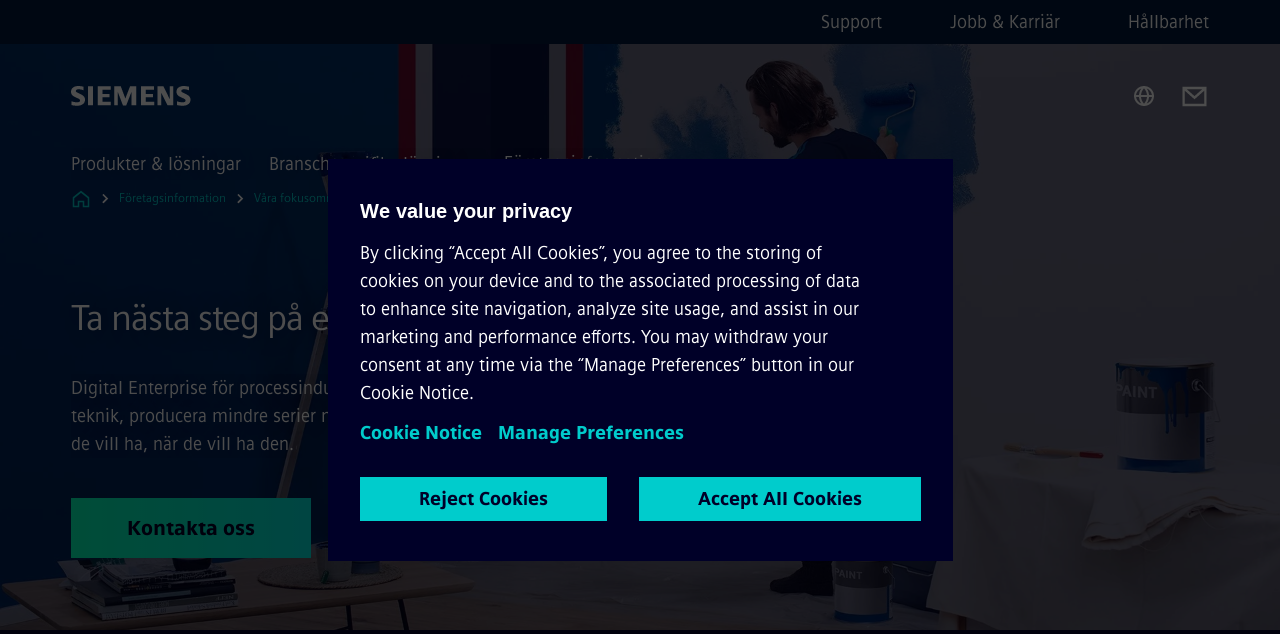

--- FILE ---
content_type: text/html
request_url: https://www.siemens.com/se/sv/foretagsinformation/vara-fokusomraden/digital-enterprise/digital-enterprise-processindustri.html
body_size: 8850
content:
<!DOCTYPE html>
<html lang='sv' dir='ltr'>

  <head>
    <meta charset='utf-8' />
    <link rel="stylesheet" type="text/css" href="/assets/static/onRenderClient.45efb5d4.css"><link rel="stylesheet" type="text/css" href="/assets/static/search.1156d725.css"><link rel="stylesheet" type="text/css" href="/assets/static/StepCarousel.cca2ceee.css"><link rel="stylesheet" type="text/css" href="/assets/static/ResponsiveLayout.7f1d8e7e.css"><link rel="stylesheet" type="text/css" href="/assets/static/Modal.02e7bb2e.css"><link rel="stylesheet" type="text/css" href="/assets/static/ScrollbarShadows.5173f092.css"><link rel="stylesheet" type="text/css" href="/assets/static/use-section-in-viewport.db47ab30.css">
    <link rel="stylesheet" type="text/css" href="/assets/static/StageWrapper.f250b17a.css"><link rel="stylesheet" type="text/css" href="/assets/static/Logo.0c904b93.css"><link rel="stylesheet" type="text/css" href="/assets/static/SearchInput.2865e8cc.css"><link rel="stylesheet" type="text/css" href="/assets/static/Breadcrumbs.3497a2a9.css"><link rel="stylesheet" type="text/css" href="/assets/static/Button.7d9878e9.css"><link rel="stylesheet" type="text/css" href="/assets/static/DefaultPage.ec7bd55c.css"><link rel="preload" href="/assets/static/QuoteImage.0881d19c.css" as="style" type="text/css"><link rel="preload" href="/assets/static/Intro.eabeca32.css" as="style" type="text/css"><link rel="preload" href="/assets/static/ContentGallery.384c7217.css" as="style" type="text/css"><link rel="preload" href="/assets/static/Gallery.b547ac99.css" as="style" type="text/css"><link rel="preload" href="/assets/static/ComponentHeadline.169a9336.css" as="style" type="text/css"><link rel="preload" href="/assets/static/MediaRichText.003cb392.css" as="style" type="text/css"><meta name="viewport" content="width=device-width, initial-scale=1, maximum-scale=1, minimum-scale=1, user-scalable=no, viewport-fit=cover" /><meta name='app-revision' content='2025-11-20T10:13:36.000Z - master - 6f77caf' /><meta http-equiv='Cache-Control' content='public, max-age=600, must-revalidate'><link rel="preload" as="image" imagesrcset="https://assets.new.siemens.com/siemens/assets/api/uuid:b109b1b333f4f9f2db134c48e213475ef59f0962/width:3840/quality:high/02-b-header-visual-website.webp 3840w,https://assets.new.siemens.com/siemens/assets/api/uuid:b109b1b333f4f9f2db134c48e213475ef59f0962/width:2732/quality:high/02-b-header-visual-website.webp 2732w,https://assets.new.siemens.com/siemens/assets/api/uuid:b109b1b333f4f9f2db134c48e213475ef59f0962/width:2224/quality:high/02-b-header-visual-website.webp 2224w,https://assets.new.siemens.com/siemens/assets/api/uuid:b109b1b333f4f9f2db134c48e213475ef59f0962/width:2048/quality:high/02-b-header-visual-website.webp 2048w,https://assets.new.siemens.com/siemens/assets/api/uuid:b109b1b333f4f9f2db134c48e213475ef59f0962/width:1920/quality:high/02-b-header-visual-website.webp 1920w,https://assets.new.siemens.com/siemens/assets/api/uuid:b109b1b333f4f9f2db134c48e213475ef59f0962/width:1266/quality:high/02-b-header-visual-website.webp 1266w,https://assets.new.siemens.com/siemens/assets/api/uuid:b109b1b333f4f9f2db134c48e213475ef59f0962/width:1125/quality:high/02-b-header-visual-website.webp 1125w,https://assets.new.siemens.com/siemens/assets/api/uuid:b109b1b333f4f9f2db134c48e213475ef59f0962/width:750/quality:high/02-b-header-visual-website.webp 750w,https://assets.new.siemens.com/siemens/assets/api/uuid:b109b1b333f4f9f2db134c48e213475ef59f0962/width:640/quality:high/02-b-header-visual-website.webp 640w,https://assets.new.siemens.com/siemens/assets/api/uuid:b109b1b333f4f9f2db134c48e213475ef59f0962/width:320/quality:high/02-b-header-visual-website.webp 320w,https://assets.new.siemens.com/siemens/assets/api/uuid:b109b1b333f4f9f2db134c48e213475ef59f0962/width:100/quality:low/02-b-header-visual-website.webp 100w" imagesizes="100vw" fetchpriority="high" /><title>Digital Enterprise för processindustrin - Siemens SE</title>
<link rel="canonical" href="https://www.siemens.com/se/sv/foretagsinformation/vara-fokusomraden/digital-enterprise/digital-enterprise-processindustri.html">
<meta name="dc.date.created" content="2024-02-17T13:13:08Z" data-generated="">
<meta name="dc.date.modified" content="2024-02-17T13:13:08Z" data-generated="">
<meta name="dc.identifier" content="/content/tenants/siemens-com/se/sv_se/company/topic-areas/digital-enterprise/digital-enterprise-processindustri" data-generated="">
<meta name="dc.language" content="sv" data-generated="">
<meta name="dc.region" content="se" data-generated="">
<meta name="dc.type" content="fw_Informational" data-generated="">
<meta name="description" content="Digitalisera processindustrin med Siemens teknik: Öka effektivitet, flexibilitet och produktkvalitet genom smart automation och datadriven innovation." data-generated="">
<meta name="fragmentUUID" content="siem:V73f9h9y4YO" data-generated="">
<meta name="google-site-verification" content="Fvc_0K5ODtgQhJnUZsLIdmILnMTt2yNV_oA4xxtDVSw" data-generated="">
<meta name="language" content="sv" data-generated="">
<meta name="msapplication-tap-highlight" content="NO" data-generated="">
<meta name="org" content="DI" data-generated="">
<meta name="robots" content="follow,index" data-generated="">
<meta name="searchTitle" content="Ta nästa steg på er digitala resa" data-generated="">
<meta name="template" content="fw_siemens-story-page" data-generated="">
<meta name="twitter:card" content="summary_large_image" data-generated="">
<meta name="twitter:description" content="Digital Enterprise för processindustrin. Företag inom processindustrin kan, med hjälp av Siemens teknik, producera mindre serier mycket snabbare än tidigare. Nu kan slutkunden få exakt den produkt de vill ha, när de vill ha den." data-generated="">
<meta name="twitter:site" content="@siemens" data-generated="">
<meta name="twitter:title" content="Ta nästa steg på er digitala resa" data-generated="">
<meta property="og:description" content="Digital Enterprise för processindustrin. Företag inom processindustrin kan, med hjälp av Siemens teknik, producera mindre serier mycket snabbare än tidigare. Nu kan slutkunden få exakt den produkt de vill ha, när de vill ha den." data-generated="">
<meta property="og:locale" content="sv" data-generated="">
<meta property="og:site_name" content="Siemens Sweden" data-generated="">
<meta property="og:title" content="Ta nästa steg på er digitala resa" data-generated="">
<meta property="og:type" content="website" data-generated="">
<meta property="og:url" content="https://www.siemens.com/se/sv/foretagsinformation/vara-fokusomraden/digital-enterprise/digital-enterprise-processindustri.html" data-generated=""><link rel="preconnect" href="https://assets.adobedtm.com" /><link rel="preconnect" href="https://w3.siemens.com" /><link rel="preconnect" href="https://siemens.sc.omtrdc.net" /><link rel="preconnect" href="https://assets.new.siemens.com" /><link rel='preconnect' href='https://api.dc.siemens.com/fluidweb' /><script src='//assets.adobedtm.com/launch-EN94e8a0c1a62247fb92741f83d3ea12b6.min.js'></script><link rel="apple-touch-icon" sizes="180x180" href="https://cdn.c2comms.cloud/images/favicons/1.0/apple-touch-icon.png"><link rel="icon" type="image/png" sizes="32x32" href="https://cdn.c2comms.cloud/images/favicons/1.0/favicon-32x32.png"><link rel="icon" type="image/png" sizes="16x16" href="https://cdn.c2comms.cloud/images/favicons/1.0/favicon-16x16.png"><link rel="manifest" href="https://cdn.c2comms.cloud/images/favicons/1.0/site.webmanifest"><link rel="mask-icon" href="https://cdn.c2comms.cloud/images/favicons/1.0/safari-pinned-tab.svg" color="#5bbad5"><link rel="shortcut icon" href="https://cdn.c2comms.cloud/images/favicons/1.0/favicon.ico"><meta name="msapplication-TileColor" content="#da532c"><meta name="msapplication-config" content="https://cdn.c2comms.cloud/images/favicons/1.0/browserconfig.xml"><meta name="theme-color" content="#ffffff"><script> var _mtm = window._mtm = window._mtm || []; _mtm.push({'mtm.startTime': (new Date().getTime()), 'event': 'mtm.Start'});
      (function() {
        var d=document, g=d.createElement('script'), s=d.getElementsByTagName('script')[0];
        g.async=true; g.src='https://w3.siemens.com/js/container_Rfpo1n9N.js'; s.parentNode.insertBefore(g,s);
      })();
    </script>
  </head>

  <body class='fluidWebRoot'>
    <div id='app'><div class="app"><!--[--><div class="page fluidPage app--componentBelowHeader"><div class="fluidPage__wrapper page__wrapper"><!--[--><header class="header header--hasImageBackground"><ul class="skipLinks" data-ste-element="skip-links"><li><a style="" class="button button--tertiary button--default button--icon button--iconArrowRight button--iconRight button--link skipLinks__skipLink skipLinks__skipLink" data-ste-element href="#main" target="_self"><!--[-->Skip to main content<!--]--></a></li><li><a data-ste-element="inlineLink" class="skipLinks__skipLink inlineLink inlineLink--default skipLinks__skipLink" href="#navigation"><!--[--><!----><!--[--><!--[-->Skip to main navigation<!--]--><!--]--><span class="icon icon__name--chevron-right inlineLink__icon" data-ste-element="icon" style="--icon-color:white;--icon-size:20px;" position="after"></span><!--]--></a></li><li><a data-ste-element="inlineLink" class="skipLinks__skipLink inlineLink inlineLink--default skipLinks__skipLink" href="#footer"><!--[--><!----><!--[--><!--[-->Skip to footer<!--]--><!--]--><span class="icon icon__name--chevron-right inlineLink__icon" data-ste-element="icon" style="--icon-color:white;--icon-size:20px;" position="after"></span><!--]--></a></li></ul><div class="responsiveLayout responsiveLayout--hideOnXsmall responsiveLayout--hideOnSmall header__metaMenu"><!--[--><!----><nav aria-label="Header secondary navigation" class="secondaryNavigation" data-ste-element="secondary-navigation"><!----><ul class="secondaryNavigation__links"><!--[--><li><!--[--><a data-ste-element="metaNavigationLink" class="metaNavigationLink secondaryNavigation__link" href="https://www.siemens.com/se/sv/foretagsinformation/om-siemens/kontakta-siemens.html" data-v-b19e575c>Support</a><!--]--></li><li><!--[--><a data-ste-element="metaNavigationLink" class="metaNavigationLink secondaryNavigation__link" href="https://www.siemens.com/se/sv/foretagsinformation/jobb.html" data-v-b19e575c>Jobb &amp; Karriär</a><!--]--></li><li><!--[--><a data-ste-element="metaNavigationLink" class="metaNavigationLink secondaryNavigation__link" href="https://www.siemens.com/se/sv/foretagsinformation/hallbar-utveckling.html" data-v-b19e575c>Hållbarhet</a><!--]--></li><!--]--></ul></nav><!--]--></div><div class="header__topBar"><div class="header__logoContainer"><!--[--><!----><div class="logo" data-ste-element="logo"><a class="logo__logo" tabindex="0" title="Siemens" aria-label="Siemens" href="https://www.siemens.com/se/sv.html" target="_self"><!--[--><div class="logo__logoSiemens logo__logoSiemens--white"></div><!--]--></a></div><!--]--><!----></div><div class="header__iconsWrapper"><div class="headerSearch" data-ste-element="header-search"><form class="headerSearch__form"><!----><div class="headerSearch__animationWrapper"><div class="responsiveLayout responsiveLayout--hideOnMedium responsiveLayout--hideOnLarge responsiveLayout--hideOnXlarge"><!--[--><button class="headerSearch__icon" type="submit" value="search" aria-label="Ask or search anything…"></button><!--]--></div><div class="responsiveLayout responsiveLayout--hideOnXsmall responsiveLayout--hideOnSmall"><!--[--><div class="submitInput submitInput--normal submitInput--empty headerSearch__inputWrapper" data-ste-element="submitInput"><!--[--><!--]--><input id="submitInput__input" value data-hj-allow aria-controls="suggestionList__undefined" class="headerSearch__input submitInput__input" aria-label="Ask or search anything…" placeholder="Ask or search anything…" size="23" maxlength="2000" type="text"><!--[--><!--]--><button class="submitInput__applyButton submitInput__applyButton--search" aria-label="Ask or search anything…"></button><!--[--><!--]--></div><div style="display:none;" class="headerSearch__dropdown"><div><span class="headerSearch__suggestionAudioHint" aria-live="polite" tabindex="-1">0 suggestions available. Use the up and down arrow keys to navigate.</span><div class="headerSearch__suggestionHeadline" tabindex="-1">Search suggestion</div><ul id="suggestionList__undefined" class="headerSearch__suggestions"><!--[--><!--]--><!--[--><!--]--><!--[--><!--]--></ul></div><!----></div><!--]--></div></div></form></div><!----><!----><div class="header__regionSelectorWrapper"><div class="regionSelector"><button id="meta-nav" class="regionSelector__trigger" data-ste-element="region-selector" aria-label="Region Selector" aria-expanded="false" data-disable-live-translation><div class="responsiveLayout responsiveLayout--hideOnXsmall responsiveLayout--hideOnSmall responsiveLayout--hideOnMedium"><!--[--><span data-disable-live-translation>Sverige</span><!--]--></div></button><!----><!----><!----></div></div><a style="" aria-label="Contact us" class="button button--tertiary button--default button--link header__contactUs header__contactUs" data-ste-element href="https://www.siemens.com/se/sv/foretagsinformation/om-siemens/kontakta-siemens.html" target="_self"><!--[--><!--]--></a><!----><div class="header__navigationCloseWrapper"><!----></div><!----></div></div><div class="header__navigationWrapper"><div style="display:none;"><!----></div><nav id="navigation" class="header__navigation" aria-label="Header primary navigation"><!----><div class="responsiveLayout responsiveLayout--hideOnMedium responsiveLayout--hideOnLarge responsiveLayout--hideOnXlarge"><!--[--><ul><div class="header__burgerMenuWrapper"><button id="navigation" class="header__burgerMenu" aria-label="main menu" aria-expanded="false"></button></div></ul><!--]--></div><div class="responsiveLayout responsiveLayout--hideOnXsmall responsiveLayout--hideOnSmall" style="display:contents;"><!--[--><div class="stepCarousel"><ul class="stepCarousel__links"><!--[--><li class="stepCarousel__link"><!--[--><button class="header__firstNaviItem" aria-expanded="false" aria-haspopup="false" aria-live="off">Produkter & lösningar</button><!--]--></li><li class="stepCarousel__link"><!--[--><button class="header__firstNaviItem" aria-expanded="false" aria-haspopup="false" aria-live="off">Branschspecifika lösningar</button><!--]--></li><li class="stepCarousel__link"><!--[--><button class="header__firstNaviItem header__firstNaviItem--activePath" aria-expanded="false" aria-haspopup="false" aria-live="off">Företagsinformation</button><!--]--></li><!--]--><li><!--[--><!--]--></li></ul><!----><!----></div><!--]--></div></nav></div><!----><!----><!----><!----></header><!----><!--]--><!--[--><!--[--><main id="main" class="contentTree" data-ste-element="content-tree"><div class="contentTree__itemsWrapper"><!--[--><div class="contentTree__item"><!--[--><!--[--><div class="pageSection pageSection__layoutStageFullWidth stage stage--firstStage option--sizeFullscreen stage--backgroundImageVideo" data-test="dads" id="siem:4bYIddBJwu1" data-anchor="Tanastastegpaerdigitalaresa" data-ste-element="stage"><!--[--><!--[--><div class="stage__imageWrapper"><div class="stage__responsiveImage responsiveImage" data-ste-element="responsive-image" style=""><!--[--><picture><!--[--><source data-sizes="auto" type="image/webp" data-srcset="https://assets.new.siemens.com/siemens/assets/api/uuid:b109b1b333f4f9f2db134c48e213475ef59f0962/width:3840/quality:high/02-b-header-visual-website.webp 3840w,https://assets.new.siemens.com/siemens/assets/api/uuid:b109b1b333f4f9f2db134c48e213475ef59f0962/width:2732/quality:high/02-b-header-visual-website.webp 2732w,https://assets.new.siemens.com/siemens/assets/api/uuid:b109b1b333f4f9f2db134c48e213475ef59f0962/width:2224/quality:high/02-b-header-visual-website.webp 2224w,https://assets.new.siemens.com/siemens/assets/api/uuid:b109b1b333f4f9f2db134c48e213475ef59f0962/width:2048/quality:high/02-b-header-visual-website.webp 2048w,https://assets.new.siemens.com/siemens/assets/api/uuid:b109b1b333f4f9f2db134c48e213475ef59f0962/width:1920/quality:high/02-b-header-visual-website.webp 1920w,https://assets.new.siemens.com/siemens/assets/api/uuid:b109b1b333f4f9f2db134c48e213475ef59f0962/width:1266/quality:high/02-b-header-visual-website.webp 1266w,https://assets.new.siemens.com/siemens/assets/api/uuid:b109b1b333f4f9f2db134c48e213475ef59f0962/width:1125/quality:high/02-b-header-visual-website.webp 1125w,https://assets.new.siemens.com/siemens/assets/api/uuid:b109b1b333f4f9f2db134c48e213475ef59f0962/width:750/quality:high/02-b-header-visual-website.webp 750w,https://assets.new.siemens.com/siemens/assets/api/uuid:b109b1b333f4f9f2db134c48e213475ef59f0962/width:640/quality:high/02-b-header-visual-website.webp 640w,https://assets.new.siemens.com/siemens/assets/api/uuid:b109b1b333f4f9f2db134c48e213475ef59f0962/width:320/quality:high/02-b-header-visual-website.webp 320w,https://assets.new.siemens.com/siemens/assets/api/uuid:b109b1b333f4f9f2db134c48e213475ef59f0962/width:100/quality:low/02-b-header-visual-website.webp 100w" data-lowsrc="https://assets.new.siemens.com/siemens/assets/api/uuid:b109b1b333f4f9f2db134c48e213475ef59f0962/width:100/quality:low/02-b-header-visual-website.png"><source data-sizes="auto" data-srcset="https://assets.new.siemens.com/siemens/assets/api/uuid:b109b1b333f4f9f2db134c48e213475ef59f0962/width:3840/quality:high/02-b-header-visual-website.png 3840w,https://assets.new.siemens.com/siemens/assets/api/uuid:b109b1b333f4f9f2db134c48e213475ef59f0962/width:2732/quality:high/02-b-header-visual-website.png 2732w,https://assets.new.siemens.com/siemens/assets/api/uuid:b109b1b333f4f9f2db134c48e213475ef59f0962/width:2224/quality:high/02-b-header-visual-website.png 2224w,https://assets.new.siemens.com/siemens/assets/api/uuid:b109b1b333f4f9f2db134c48e213475ef59f0962/width:2048/quality:high/02-b-header-visual-website.png 2048w,https://assets.new.siemens.com/siemens/assets/api/uuid:b109b1b333f4f9f2db134c48e213475ef59f0962/width:1920/quality:high/02-b-header-visual-website.png 1920w,https://assets.new.siemens.com/siemens/assets/api/uuid:b109b1b333f4f9f2db134c48e213475ef59f0962/width:1266/quality:high/02-b-header-visual-website.png 1266w,https://assets.new.siemens.com/siemens/assets/api/uuid:b109b1b333f4f9f2db134c48e213475ef59f0962/width:1125/quality:high/02-b-header-visual-website.png 1125w,https://assets.new.siemens.com/siemens/assets/api/uuid:b109b1b333f4f9f2db134c48e213475ef59f0962/width:750/quality:high/02-b-header-visual-website.png 750w,https://assets.new.siemens.com/siemens/assets/api/uuid:b109b1b333f4f9f2db134c48e213475ef59f0962/width:640/quality:high/02-b-header-visual-website.png 640w,https://assets.new.siemens.com/siemens/assets/api/uuid:b109b1b333f4f9f2db134c48e213475ef59f0962/width:320/quality:high/02-b-header-visual-website.png 320w,https://assets.new.siemens.com/siemens/assets/api/uuid:b109b1b333f4f9f2db134c48e213475ef59f0962/width:100/quality:low/02-b-header-visual-website.png 100w" data-lowsrc="https://assets.new.siemens.com/siemens/assets/api/uuid:b109b1b333f4f9f2db134c48e213475ef59f0962/width:100/quality:low/02-b-header-visual-website.webp"><!--]--><img data-sizes="auto" alt title class="stage__imageElement lazyload blur-up responsiveImage__blurUp--always" style="" data-src="https://assets.new.siemens.com/siemens/assets/api/uuid:b109b1b333f4f9f2db134c48e213475ef59f0962/width:100/quality:low/02-b-header-visual-website.png"></picture><noscript><picture><!--[--><source type="image/webp" srcset="https://assets.new.siemens.com/siemens/assets/api/uuid:b109b1b333f4f9f2db134c48e213475ef59f0962/width:3840/quality:high/02-b-header-visual-website.webp 3840w,https://assets.new.siemens.com/siemens/assets/api/uuid:b109b1b333f4f9f2db134c48e213475ef59f0962/width:2732/quality:high/02-b-header-visual-website.webp 2732w,https://assets.new.siemens.com/siemens/assets/api/uuid:b109b1b333f4f9f2db134c48e213475ef59f0962/width:2224/quality:high/02-b-header-visual-website.webp 2224w,https://assets.new.siemens.com/siemens/assets/api/uuid:b109b1b333f4f9f2db134c48e213475ef59f0962/width:2048/quality:high/02-b-header-visual-website.webp 2048w,https://assets.new.siemens.com/siemens/assets/api/uuid:b109b1b333f4f9f2db134c48e213475ef59f0962/width:1920/quality:high/02-b-header-visual-website.webp 1920w,https://assets.new.siemens.com/siemens/assets/api/uuid:b109b1b333f4f9f2db134c48e213475ef59f0962/width:1266/quality:high/02-b-header-visual-website.webp 1266w,https://assets.new.siemens.com/siemens/assets/api/uuid:b109b1b333f4f9f2db134c48e213475ef59f0962/width:1125/quality:high/02-b-header-visual-website.webp 1125w,https://assets.new.siemens.com/siemens/assets/api/uuid:b109b1b333f4f9f2db134c48e213475ef59f0962/width:750/quality:high/02-b-header-visual-website.webp 750w,https://assets.new.siemens.com/siemens/assets/api/uuid:b109b1b333f4f9f2db134c48e213475ef59f0962/width:640/quality:high/02-b-header-visual-website.webp 640w,https://assets.new.siemens.com/siemens/assets/api/uuid:b109b1b333f4f9f2db134c48e213475ef59f0962/width:320/quality:high/02-b-header-visual-website.webp 320w,https://assets.new.siemens.com/siemens/assets/api/uuid:b109b1b333f4f9f2db134c48e213475ef59f0962/width:100/quality:low/02-b-header-visual-website.webp 100w"><source srcset="https://assets.new.siemens.com/siemens/assets/api/uuid:b109b1b333f4f9f2db134c48e213475ef59f0962/width:3840/quality:high/02-b-header-visual-website.png 3840w,https://assets.new.siemens.com/siemens/assets/api/uuid:b109b1b333f4f9f2db134c48e213475ef59f0962/width:2732/quality:high/02-b-header-visual-website.png 2732w,https://assets.new.siemens.com/siemens/assets/api/uuid:b109b1b333f4f9f2db134c48e213475ef59f0962/width:2224/quality:high/02-b-header-visual-website.png 2224w,https://assets.new.siemens.com/siemens/assets/api/uuid:b109b1b333f4f9f2db134c48e213475ef59f0962/width:2048/quality:high/02-b-header-visual-website.png 2048w,https://assets.new.siemens.com/siemens/assets/api/uuid:b109b1b333f4f9f2db134c48e213475ef59f0962/width:1920/quality:high/02-b-header-visual-website.png 1920w,https://assets.new.siemens.com/siemens/assets/api/uuid:b109b1b333f4f9f2db134c48e213475ef59f0962/width:1266/quality:high/02-b-header-visual-website.png 1266w,https://assets.new.siemens.com/siemens/assets/api/uuid:b109b1b333f4f9f2db134c48e213475ef59f0962/width:1125/quality:high/02-b-header-visual-website.png 1125w,https://assets.new.siemens.com/siemens/assets/api/uuid:b109b1b333f4f9f2db134c48e213475ef59f0962/width:750/quality:high/02-b-header-visual-website.png 750w,https://assets.new.siemens.com/siemens/assets/api/uuid:b109b1b333f4f9f2db134c48e213475ef59f0962/width:640/quality:high/02-b-header-visual-website.png 640w,https://assets.new.siemens.com/siemens/assets/api/uuid:b109b1b333f4f9f2db134c48e213475ef59f0962/width:320/quality:high/02-b-header-visual-website.png 320w,https://assets.new.siemens.com/siemens/assets/api/uuid:b109b1b333f4f9f2db134c48e213475ef59f0962/width:100/quality:low/02-b-header-visual-website.png 100w"><!--]--><img alt title loading="lazy" class="stage__imageElement" style="" src="https://assets.new.siemens.com/siemens/assets/api/uuid:b109b1b333f4f9f2db134c48e213475ef59f0962/width:100/quality:low/02-b-header-visual-website.png"></picture></noscript><!--]--><!----></div><!----></div><div class="stage__content"><div class="stage__headerContainer"><!----><h1 class="stage__header"><span>Ta nästa steg på er digitala resa</span></h1></div><div class="responsiveLayout"><!--[--><div class="stage__description"><div class="stage__text"><html><head></head><body>Digital Enterprise för processindustrin. Företag inom processindustrin kan, med hjälp av Siemens teknik, producera mindre serier mycket snabbare än tidigare. Nu kan slutkunden få exakt den produkt de vill ha, när de vill ha den.</body></html></div><!----><div class="stage__buttonsContainer"><a style="" aria-label="Kontakta oss regarding Ta nästa steg på er digitala resa" class="button button--hero button--default button--link stage__button stage__button" data-ste-element="stage-button" href="mailto:peter.lilliestrom@siemens.com" rel="noopener noreferrer" target="_blank"><!--[-->Kontakta oss<!--]--></a></div></div><!----><!--]--></div></div><!----><!----><!--]--><!--]--></div><!----><!--]--><!----><!----><!--]--></div><div class="contentTree__item"><!----></div><div class="contentTree__item"><!----></div><div class="contentTree__item"><!----></div><div class="contentTree__item"><!----></div><div class="contentTree__item"><!----></div><div class="contentTree__item"><!----></div><div class="contentTree__item"><!----></div><div class="contentTree__item"><!----></div><div class="contentTree__item"><!----></div><div class="contentTree__item"><!----></div><div class="contentTree__item"><!----></div><div class="contentTree__item"><!----></div><div class="contentTree__item"><!----></div><div class="contentTree__item"><!----></div><div class="contentTree__item"><!----></div><div class="contentTree__item"><!----></div><div class="contentTree__item"><!----></div><div class="contentTree__item"><!----></div><div class="contentTree__item"><!----></div><div class="contentTree__item"><!----></div><div class="contentTree__item"><!----></div><div class="contentTree__item"><!----></div><!--]--><div class="contentTree__item"><!----></div></div></main><!--]--><!--]--></div><!----><!----><div class="page__backToTopButtonContainer"><!----></div><footer id="footer" class="footer" data-ste-element="footer"><!--[--><!--[--><ul class="footer__footerLinksWrapper footer__footerLinksWrapper--flexEnd"><!--[--><li class="footer__footerLinksItem"><a class="footerLink footer__footerLink" data-ste-element="footerLink" href="https://www.siemens.com/se/sv/foretagsinformation/om-siemens/siemensfakta.html" data-v-774b2169><!--[-->Företagsfakta<!--]--></a></li><li class="footer__footerLinksItem"><a class="footerLink footer__footerLink" data-ste-element="footerLink" href="https://www.siemens.com/se/sv/general/privacy-notice.html" data-v-774b2169><!--[--> Integritetspolicy<!--]--></a></li><li class="footer__footerLinksItem"><a class="footerLink footer__footerLink" data-ste-element="footerLink" href="https://www.siemens.com/global/en/general/cookie-notice.html" data-v-774b2169><!--[-->Cookie Notice <!--]--></a></li><li class="footer__footerLinksItem"><a class="footerLink footer__footerLink" data-ste-element="footerLink" href="https://new.siemens.com/global/en/general/terms-of-use.html" data-v-774b2169><!--[-->Användarvillkor<!--]--></a></li><li class="footer__footerLinksItem"><a class="footerLink footer__footerLink" data-ste-element="footerLink" href="https://www.siemens.com/global/en/general/digital-id.html" data-v-774b2169><!--[-->Digital ID <!--]--></a></li><li class="footer__footerLinksItem"><a class="footerLink footer__footerLink" data-ste-element="footerLink" href="https://www.siemens.com/global/en/company/about/compliance/reporting-channels.html" data-v-774b2169><!--[-->Whistleblowing<!--]--></a></li><!--]--></ul><!--]--><!--[--><!----><!--]--><!--[--><div class="footer__copyrightWrapper"><span class="footer__copyright">© Siemens 1996 – 2025</span></div><!--]--><!--[--><div class="footer__socialMedia__wrapper"><div class="logo_wrapper"><div id="logo" class="logo"><a class="logo__logo" href="https://www.siemens.com/global/en.html" tabindex="0" title="Siemens" aria-label="Siemens" style="" target="_blank"><div class="logo__logoSiemens"></div></a></div><!----></div><ul class="footer__socialMedia_links"><!--[--><li><a aria-label="LinkedIn" href="https://www.linkedin.com/company/siemens" class="footer__socialMediaItem" rel="noopener noreferrer" target="_blank"><span class="icon icon__name--linkedin" data-ste-element="icon" style="--icon-color:white;--icon-size:24px;"></span></a></li><li><a aria-label="YouTube" href="https://www.youtube.com/user/Siemens" class="footer__socialMediaItem" rel="noopener noreferrer" target="_blank"><span class="icon icon__name--youtube" data-ste-element="icon" style="--icon-color:white;--icon-size:24px;"></span></a></li><li><a aria-label="Instagram" href="https://www.instagram.com/siemens/" class="footer__socialMediaItem" rel="noopener noreferrer" target="_blank"><span class="icon icon__name--instagram" data-ste-element="icon" style="--icon-color:white;--icon-size:24px;"></span></a></li><li><a aria-label="Twitter" href="https://twitter.com/siemens" class="footer__socialMediaItem" rel="noopener noreferrer" target="_blank"><span class="icon icon__name--twitter" data-ste-element="icon" style="--icon-color:white;--icon-size:24px;"></span></a></li><li><a aria-label="Facebook" href="https://www.facebook.com/Siemens" class="footer__socialMediaItem" rel="noopener noreferrer" target="_blank"><span class="icon icon__name--facebook" data-ste-element="icon" style="--icon-color:white;--icon-size:24px;"></span></a></li><!--]--></ul></div><!--]--><!--]--></footer></div><!--]--></div></div>
    <link rel="modulepreload" href="/assets/js/ResponsiveImage-440f251c.js" as="script" type="text/javascript"><link rel="modulepreload" href="/assets/js/PageSection-a3cc87c7.js" as="script" type="text/javascript"><link rel="modulepreload" href="/assets/js/StageWrapper.vue_vue_type_script_setup_true_lang-f9fdb537.js" as="script" type="text/javascript"><link rel="modulepreload" href="/assets/js/StageWrapper-2ab0fcbd.js" as="script" type="text/javascript"><link rel="modulepreload" href="/assets/js/Button-54bae0bc.js" as="script" type="text/javascript"><link rel="modulepreload" href="/assets/js/DefaultPage-fc7114f0.js" as="script" type="text/javascript"><link rel="modulepreload" href="/assets/js/QuoteImage-29c2c39a.js" as="script" type="text/javascript"><link rel="modulepreload" href="/assets/js/Intro-c9de3385.js" as="script" type="text/javascript"><link rel="modulepreload" href="/assets/js/ContentGallery-cedf7bb6.js" as="script" type="text/javascript"><link rel="modulepreload" href="/assets/js/Gallery-fab4443e.js" as="script" type="text/javascript"><link rel="modulepreload" href="/assets/js/MediaRichText-763b3839.js" as="script" type="text/javascript"><script>"use strict";(()=>{var{replace:s}="",g=/&(?:amp|#38|lt|#60|gt|#62|apos|#39|quot|#34);/g;var l={"&amp;":"&","&#38;":"&","&lt;":"<","&#60;":"<","&gt;":">","&#62;":">","&apos;":"'","&#39;":"'","&quot;":'"',"&#34;":'"'},p=e=>l[e],n=e=>s.call(e,g,p);var o={A:"groupA",B:"groupB"};var t={BAD_REQUEST:400,INTERNAL_SERVER_ERROR:500,NOT_FOUND:404,TEMPORARY_REDIRECT:307,UNARHORIZED:401},c={[t.TEMPORARY_REDIRECT]:{code:t.BAD_REQUEST,message:"Method and body not changed.",title:"Temporary Redirect"},[t.BAD_REQUEST]:{code:t.BAD_REQUEST,title:"Bad request"},[t.UNARHORIZED]:{code:t.UNARHORIZED,title:"Unauthorized"},[t.NOT_FOUND]:{code:t.NOT_FOUND,message:"This page could not be found.",title:"Page Not Found"},[t.INTERNAL_SERVER_ERROR]:{code:t.INTERNAL_SERVER_ERROR,message:"Internal Server Error",title:"Something went wrong."}};var r=(e,a)=>{if(!a)return;if(a==="main"){e.abtest=o.A;return}e.abtest=o.B,e.path=e.path.replace(/(.*)-b\.html$/,"$1.html")};window.siemens={datalayer:JSON.parse(n(`{\&quot;activateStream\&quot;:false,\&quot;companyName\&quot;:\&quot;Siemens Sweden\&quot;,\&quot;component\&quot;:{},\&quot;copyright\&quot;:\&quot;© Siemens 1996 – &lt;year&gt;\&quot;,\&quot;dateFormat\&quot;:\&quot;MMM d, yyyy\&quot;,\&quot;dateFormatWithoutYear\&quot;:\&quot;MMM d\&quot;,\&quot;designVariant\&quot;:\&quot;dark\&quot;,\&quot;footerLinks\&quot;:[{\&quot;text\&quot;:\&quot;Företagsfakta\&quot;,\&quot;url\&quot;:\&quot;https://www.siemens.com/se/sv/foretagsinformation/om-siemens/siemensfakta.html\&quot;,\&quot;target\&quot;:\&quot;newtab\&quot;},{\&quot;text\&quot;:\&quot; Integritetspolicy\&quot;,\&quot;url\&quot;:\&quot;https://www.siemens.com/se/sv/general/privacy-notice.html\&quot;,\&quot;target\&quot;:\&quot;newtab\&quot;},{\&quot;text\&quot;:\&quot;Cookie Notice \&quot;,\&quot;url\&quot;:\&quot;https://www.siemens.com/global/en/general/cookie-notice.html\&quot;,\&quot;target\&quot;:\&quot;newtab\&quot;},{\&quot;text\&quot;:\&quot;Användarvillkor\&quot;,\&quot;url\&quot;:\&quot;https://new.siemens.com/global/en/general/terms-of-use.html\&quot;,\&quot;target\&quot;:\&quot;newtab\&quot;},{\&quot;text\&quot;:\&quot;Digital ID \&quot;,\&quot;url\&quot;:\&quot;https://www.siemens.com/global/en/general/digital-id.html\&quot;,\&quot;target\&quot;:\&quot;newtab\&quot;},{\&quot;text\&quot;:\&quot;Whistleblowing\&quot;,\&quot;url\&quot;:\&quot;https://www.siemens.com/global/en/company/about/compliance/reporting-channels.html\&quot;,\&quot;target\&quot;:\&quot;newtab\&quot;}],\&quot;headerLinks\&quot;:[{\&quot;text\&quot;:\&quot;Support\&quot;,\&quot;url\&quot;:\&quot;https://www.siemens.com/se/sv/foretagsinformation/om-siemens/kontakta-siemens.html\&quot;,\&quot;target\&quot;:\&quot;sametab\&quot;},{\&quot;text\&quot;:\&quot;Jobb &amp; Karriär\&quot;,\&quot;url\&quot;:\&quot;https://www.siemens.com/se/sv/foretagsinformation/jobb.html\&quot;,\&quot;target\&quot;:\&quot;sametab\&quot;},{\&quot;text\&quot;:\&quot;Hållbarhet\&quot;,\&quot;url\&quot;:\&quot;https://www.siemens.com/se/sv/foretagsinformation/hallbar-utveckling.html\&quot;,\&quot;target\&quot;:\&quot;sametab\&quot;}],\&quot;isBusinessLinksDeactivated\&quot;:true,\&quot;jquery\&quot;:false,\&quot;language\&quot;:\&quot;sv\&quot;,\&quot;navRegion\&quot;:\&quot;se\&quot;,\&quot;navigation\&quot;:{\&quot;continent\&quot;:\&quot;Europe\&quot;,\&quot;inPageNavigation\&quot;:{\&quot;enabled\&quot;:false,\&quot;headlines\&quot;:[]},\&quot;navTitle\&quot;:\&quot;Digital Enterprise för processindustrin\&quot;,\&quot;navText\&quot;:\&quot;Digital Enterprise Processindustri\&quot;,\&quot;hideInNav\&quot;:false,\&quot;showInBread\&quot;:true,\&quot;linkUrl\&quot;:\&quot;https://www.siemens.com/se/sv/foretagsinformation/vara-fokusomraden/digital-enterprise/digital-enterprise-processindustri.html\&quot;,\&quot;alias\&quot;:\&quot;digital-enterprise-processindustri\&quot;,\&quot;rank\&quot;:1},\&quot;pagePath\&quot;:\&quot;/se/sv/foretagsinformation/vara-fokusomraden/digital-enterprise/digital-enterprise-processindustri.html\&quot;,\&quot;pageStructure\&quot;:[\&quot;siem:4bYIddBJwu1\&quot;,\&quot;siem:CJxjmoN1oUf\&quot;,\&quot;siem:RDyidnuaHX7\&quot;,\&quot;siem:Vf7oir05WWA\&quot;,\&quot;siem:apFeMYteWba\&quot;,\&quot;siem:LhX8ZC477bi\&quot;,\&quot;siem:jRcw4M25RUV\&quot;,\&quot;siem:4N6vbgMmemn\&quot;,\&quot;siem:64vDBS8niG0\&quot;,\&quot;siem:lQnNta9CZ6B\&quot;,\&quot;siem:eqICuu0liPp\&quot;,\&quot;siem:MlbAwIaIoHf\&quot;,\&quot;siem:T5xXIR1cIZH\&quot;,\&quot;siem:kZaXAW66VVF\&quot;,\&quot;siem:x2SlEEEFZJU\&quot;,\&quot;siem:UIMhXKataM5\&quot;,\&quot;siem:j1d780snWZw\&quot;,\&quot;siem:iCBnKKVh2CV\&quot;,\&quot;siem:rkHRKn4BKJt\&quot;,\&quot;siem:zR2oHGacL52\&quot;,\&quot;siem:bcV3oLiOkHK\&quot;,\&quot;siem:cBjsSa9LNLR\&quot;,\&quot;siem:uN1nXHU1XhA\&quot;],\&quot;pageTitle\&quot;:\&quot;Digital Enterprise för processindustrin - Siemens SE\&quot;,\&quot;snapScroll\&quot;:false,\&quot;socialChannels\&quot;:[{\&quot;label\&quot;:\&quot;Twitter\&quot;,\&quot;url\&quot;:\&quot;https://twitter.com/siemens\&quot;,\&quot;type\&quot;:\&quot;twitter\&quot;},{\&quot;label\&quot;:\&quot;LinkedIn\&quot;,\&quot;url\&quot;:\&quot;https://www.linkedin.com/company/siemens\&quot;,\&quot;type\&quot;:\&quot;linkedin\&quot;},{\&quot;label\&quot;:\&quot;Facebook\&quot;,\&quot;url\&quot;:\&quot;https://www.facebook.com/Siemens\&quot;,\&quot;type\&quot;:\&quot;facebook\&quot;},{\&quot;label\&quot;:\&quot;YouTube\&quot;,\&quot;url\&quot;:\&quot;https://www.youtube.com/user/Siemens\&quot;,\&quot;type\&quot;:\&quot;youtube\&quot;},{\&quot;label\&quot;:\&quot;Instagram\&quot;,\&quot;url\&quot;:\&quot;https://www.instagram.com/siemens/\&quot;,\&quot;type\&quot;:\&quot;instagram\&quot;}],\&quot;tagsearchContentItems\&quot;:[],\&quot;tagsearchEnableRelatedTags\&quot;:false,\&quot;tagsearchInitialContent\&quot;:[],\&quot;tagsearchShowRecommendations\&quot;:false,\&quot;tagsearchTags\&quot;:[],\&quot;topics\&quot;:[],\&quot;urlParams\&quot;:[],\&quot;useLazyload\&quot;:false}`)),pageConfiguration:JSON.parse(n(`{\&quot;path\&quot;:\&quot;/se/sv/foretagsinformation/vara-fokusomraden/digital-enterprise/digital-enterprise-processindustri.html\&quot;,\&quot;dateFormat\&quot;:\&quot;MMM d, yyyy\&quot;,\&quot;dateFormatWithoutYear\&quot;:\&quot;MMM d\&quot;,\&quot;pageStructure\&quot;:[\&quot;siem:4bYIddBJwu1\&quot;,\&quot;siem:CJxjmoN1oUf\&quot;,\&quot;siem:RDyidnuaHX7\&quot;,\&quot;siem:Vf7oir05WWA\&quot;,\&quot;siem:apFeMYteWba\&quot;,\&quot;siem:LhX8ZC477bi\&quot;,\&quot;siem:jRcw4M25RUV\&quot;,\&quot;siem:4N6vbgMmemn\&quot;,\&quot;siem:64vDBS8niG0\&quot;,\&quot;siem:lQnNta9CZ6B\&quot;,\&quot;siem:eqICuu0liPp\&quot;,\&quot;siem:MlbAwIaIoHf\&quot;,\&quot;siem:T5xXIR1cIZH\&quot;,\&quot;siem:kZaXAW66VVF\&quot;,\&quot;siem:x2SlEEEFZJU\&quot;,\&quot;siem:UIMhXKataM5\&quot;,\&quot;siem:j1d780snWZw\&quot;,\&quot;siem:iCBnKKVh2CV\&quot;,\&quot;siem:rkHRKn4BKJt\&quot;,\&quot;siem:zR2oHGacL52\&quot;,\&quot;siem:bcV3oLiOkHK\&quot;,\&quot;siem:cBjsSa9LNLR\&quot;,\&quot;siem:uN1nXHU1XhA\&quot;],\&quot;tagsearchEnableRelatedTags\&quot;:false,\&quot;tagsearchInitialContent\&quot;:[],\&quot;tagsearchShowRecommendations\&quot;:false,\&quot;tagsearchTags\&quot;:[],\&quot;companyName\&quot;:\&quot;Siemens Sweden\&quot;,\&quot;copyRight\&quot;:\&quot;© Siemens 1996 – &lt;year&gt;\&quot;,\&quot;socialChannels\&quot;:[{\&quot;label\&quot;:\&quot;Twitter\&quot;,\&quot;url\&quot;:\&quot;https://twitter.com/siemens\&quot;,\&quot;type\&quot;:\&quot;twitter\&quot;},{\&quot;label\&quot;:\&quot;LinkedIn\&quot;,\&quot;url\&quot;:\&quot;https://www.linkedin.com/company/siemens\&quot;,\&quot;type\&quot;:\&quot;linkedin\&quot;},{\&quot;label\&quot;:\&quot;Facebook\&quot;,\&quot;url\&quot;:\&quot;https://www.facebook.com/Siemens\&quot;,\&quot;type\&quot;:\&quot;facebook\&quot;},{\&quot;label\&quot;:\&quot;YouTube\&quot;,\&quot;url\&quot;:\&quot;https://www.youtube.com/user/Siemens\&quot;,\&quot;type\&quot;:\&quot;youtube\&quot;},{\&quot;label\&quot;:\&quot;Instagram\&quot;,\&quot;url\&quot;:\&quot;https://www.instagram.com/siemens/\&quot;,\&quot;type\&quot;:\&quot;instagram\&quot;}],\&quot;footerLinks\&quot;:[{\&quot;text\&quot;:\&quot;Företagsfakta\&quot;,\&quot;url\&quot;:\&quot;https://www.siemens.com/se/sv/foretagsinformation/om-siemens/siemensfakta.html\&quot;,\&quot;target\&quot;:\&quot;newtab\&quot;},{\&quot;text\&quot;:\&quot; Integritetspolicy\&quot;,\&quot;url\&quot;:\&quot;https://www.siemens.com/se/sv/general/privacy-notice.html\&quot;,\&quot;target\&quot;:\&quot;newtab\&quot;},{\&quot;text\&quot;:\&quot;Cookie Notice \&quot;,\&quot;url\&quot;:\&quot;https://www.siemens.com/global/en/general/cookie-notice.html\&quot;,\&quot;target\&quot;:\&quot;newtab\&quot;},{\&quot;text\&quot;:\&quot;Användarvillkor\&quot;,\&quot;url\&quot;:\&quot;https://new.siemens.com/global/en/general/terms-of-use.html\&quot;,\&quot;target\&quot;:\&quot;newtab\&quot;},{\&quot;text\&quot;:\&quot;Digital ID \&quot;,\&quot;url\&quot;:\&quot;https://www.siemens.com/global/en/general/digital-id.html\&quot;,\&quot;target\&quot;:\&quot;newtab\&quot;},{\&quot;text\&quot;:\&quot;Whistleblowing\&quot;,\&quot;url\&quot;:\&quot;https://www.siemens.com/global/en/company/about/compliance/reporting-channels.html\&quot;,\&quot;target\&quot;:\&quot;newtab\&quot;}],\&quot;headerLinks\&quot;:[{\&quot;text\&quot;:\&quot;Support\&quot;,\&quot;url\&quot;:\&quot;https://www.siemens.com/se/sv/foretagsinformation/om-siemens/kontakta-siemens.html\&quot;,\&quot;target\&quot;:\&quot;sametab\&quot;},{\&quot;text\&quot;:\&quot;Jobb &amp; Karriär\&quot;,\&quot;url\&quot;:\&quot;https://www.siemens.com/se/sv/foretagsinformation/jobb.html\&quot;,\&quot;target\&quot;:\&quot;sametab\&quot;},{\&quot;text\&quot;:\&quot;Hållbarhet\&quot;,\&quot;url\&quot;:\&quot;https://www.siemens.com/se/sv/foretagsinformation/hallbar-utveckling.html\&quot;,\&quot;target\&quot;:\&quot;sametab\&quot;}],\&quot;headerContactUsButtonLink\&quot;:\&quot;https://www.siemens.com/se/sv/foretagsinformation/om-siemens/kontakta-siemens.html\&quot;,\&quot;language\&quot;:\&quot;sv\&quot;,\&quot;activateStream\&quot;:false,\&quot;designVariant\&quot;:\&quot;dark\&quot;,\&quot;liveTranslation\&quot;:false,\&quot;snapScroll\&quot;:false,\&quot;analyticsPageTitle\&quot;:\&quot;Digital Enterprise Processindustri\&quot;,\&quot;authorOrg\&quot;:\&quot;DI\&quot;,\&quot;dateCreated\&quot;:\&quot;2021-07-05T13:42:45Z\&quot;,\&quot;dateModified\&quot;:\&quot;2024-02-17T13:12:24Z\&quot;,\&quot;datePublished\&quot;:\&quot;2024-02-17T13:13:08Z\&quot;,\&quot;fragment_uuid\&quot;:\&quot;siem:V73f9h9y4YO\&quot;,\&quot;ownerOrg\&quot;:\&quot;DI\&quot;,\&quot;pageTitle\&quot;:\&quot;Digital Enterprise för processindustrin - Siemens SE\&quot;,\&quot;metaData\&quot;:[\&quot;template=fw_siemens-story-page\&quot;,\&quot;twitter:card=summary_large_image\&quot;,\&quot;og:site_name=Siemens Sweden\&quot;,\&quot;language=sv\&quot;,\&quot;og:description=Digital Enterprise för processindustrin. Företag inom processindustrin kan, med hjälp av Siemens teknik, producera mindre serier mycket snabbare än tidigare. Nu kan slutkunden få exakt den produkt de vill ha, när de vill ha den.\&quot;,\&quot;twitter:site=@siemens\&quot;,\&quot;msapplication-tap-highlight=NO\&quot;,\&quot;dc.type=fw_Informational\&quot;,\&quot;robots=follow,index\&quot;,\&quot;og:type=website\&quot;,\&quot;twitter:title=Ta nästa steg på er digitala resa\&quot;,\&quot;google-site-verification=Fvc_0K5ODtgQhJnUZsLIdmILnMTt2yNV_oA4xxtDVSw\&quot;,\&quot;org=DI\&quot;,\&quot;og:title=Ta nästa steg på er digitala resa\&quot;,\&quot;dc.date.created=2024-02-17T13:13:08Z\&quot;,\&quot;searchTitle=Ta nästa steg på er digitala resa\&quot;,\&quot;dc.region=se\&quot;,\&quot;twitter:description=Digital Enterprise för processindustrin. Företag inom processindustrin kan, med hjälp av Siemens teknik, producera mindre serier mycket snabbare än tidigare. Nu kan slutkunden få exakt den produkt de vill ha, när de vill ha den.\&quot;,\&quot;og:locale=sv\&quot;,\&quot;dc.date.modified=2024-02-17T13:13:08Z\&quot;,\&quot;dc.identifier=/content/tenants/siemens-com/se/sv_se/company/topic-areas/digital-enterprise/digital-enterprise-processindustri\&quot;,\&quot;fragmentUUID=siem:V73f9h9y4YO\&quot;,\&quot;dc.language=sv\&quot;,\&quot;og:url=https://www.siemens.com/se/sv/foretagsinformation/vara-fokusomraden/digital-enterprise/digital-enterprise-processindustri.html\&quot;,\&quot;description=Digitalisera processindustrin med Siemens teknik: Öka effektivitet, flexibilitet och produktkvalitet genom smart automation och datadriven innovation.\&quot;],\&quot;linkData\&quot;:[\&quot;canonical=https://www.siemens.com/se/sv/foretagsinformation/vara-fokusomraden/digital-enterprise/digital-enterprise-processindustri.html\&quot;],\&quot;pageVersion\&quot;:\&quot;1.5\&quot;,\&quot;systemURL\&quot;:\&quot;/content/tenants/siemens-com/se/sv_se/company/topic-areas/digital-enterprise/digital-enterprise-processindustri\&quot;,\&quot;tags\&quot;:[],\&quot;template\&quot;:\&quot;fw_siemens-story-page\&quot;,\&quot;type\&quot;:\&quot;fw_Informational\&quot;,\&quot;visualTags\&quot;:[],\&quot;navigation\&quot;:{\&quot;continent\&quot;:\&quot;Europe\&quot;,\&quot;inPageNavigation\&quot;:{\&quot;enabled\&quot;:false,\&quot;headlines\&quot;:[]},\&quot;navTitle\&quot;:\&quot;Digital Enterprise för processindustrin\&quot;,\&quot;navText\&quot;:\&quot;Digital Enterprise Processindustri\&quot;,\&quot;hideInNav\&quot;:false,\&quot;showInBread\&quot;:true,\&quot;linkUrl\&quot;:\&quot;https://www.siemens.com/se/sv/foretagsinformation/vara-fokusomraden/digital-enterprise/digital-enterprise-processindustri.html\&quot;,\&quot;alias\&quot;:\&quot;digital-enterprise-processindustri\&quot;,\&quot;rank\&quot;:1},\&quot;navRegion\&quot;:\&quot;se\&quot;,\&quot;topics\&quot;:[],\&quot;tenant\&quot;:\&quot;SIEMENS_COM\&quot;,\&quot;domain\&quot;:\&quot;COM\&quot;}`)),pageReady:!1};window.siemens.datalayer.page=window.siemens.pageConfiguration;var i;try{i=__X_AB_TEST__}catch{}finally{r(window.siemens.pageConfiguration,i)}})();
</script><script src="//w3.siemens.com/ote/ote_config.js"></script><script src="//w3.siemens.com/ote/aem/ote.js"></script><script type='module' src='/assets/js/usercentrics/siemens-usercentrics-581b5ec2.js'></script><script>    
    var client = new XMLHttpRequest();
    client.open('HEAD', window.location.href);
    client.onreadystatechange = function() {
	    if (this.readyState === client.HEADERS_RECEIVED) {
		    const abtest = client.getResponseHeader("X-Ab-Test");
		    if (abtest === 'main') {
			    siemens.datalayer.page.abtest = "groupA";
		    } else if (abtest === 'experiment') {
			siemens.datalayer.page.path = window.location.pathname;
			siemens.datalayer.page.abtest = "groupB";
		    }
        }
    };
    client.send();

</script>
<script>    
  (function () {
    var trackingTimer = setInterval(function () {
      var visitorApiIndex = 2;

      function checkConditions() {
        return typeof window.s_c_il !== "undefined"
          && window.s_c_il.length > visitorApiIndex
          && typeof window.s_c_il[visitorApiIndex] !== "undefined"
          && typeof window.s_c_il[visitorApiIndex].getMarketingCloudVisitorID !== "undefined"
          && window.s_c_il[visitorApiIndex].getMarketingCloudVisitorID() !== ""
          && siemens.datalayer.page.fragment_uuid
          && siemens.datalayer.page.path;
      }

      function callApi(trackQuery) {
        // Replaced jQuery AJAX with native fetch API
        fetch("https://api.dc.siemens.com/fluidweb", {
          method: "POST",
          headers: {
            "Content-Type": "application/json"
          },
          body: JSON.stringify(trackQuery)
        }).catch((error) => {
          console.error("Error sending tracking request:", error);
        });
      }

      function buildTrackQuery(userId, itemId, pagePath) {
        return {
          query: `{trackEvent (userId: "${userId}", itemId: "${itemId}", pagePath: "${pagePath}", eventType: "pageview", eventValue: 0.5, sessionId: "${userId}") }`
        };
      }

      if (checkConditions()) {
        clearInterval(trackingTimer);
        setTimeout(function () {
          var userId = window.s_c_il[visitorApiIndex].getMarketingCloudVisitorID();
          var itemId = siemens.datalayer.page.fragment_uuid;
          var pagePath = siemens.datalayer.page.path;

          var trackQuery = buildTrackQuery(userId, itemId, pagePath);

          callApi(trackQuery);
        }, 1000);
      }
    }, 250);
  })();
</script>
    <noscript aria-hidden='true'>
      <strong>
        We're sorry but the new Siemens doesn't work properly without JavaScript
        enabled. Please enable it to continue.
      </strong>
    </noscript>
    <script id="vike_pageContext" type="application/json">{"analyticsPageTitle":"!undefined","apolloState":{"globalsearch":{},"defaultClient":{"ROOT_QUERY":{"__typename":"Query","fluidFragments({\"filter\":{\"AND\":{\"AND\":{\"OR\":[{\"fluidFragmentsFilter\":{\"uuid\":\"siem:4bYIddBJwu1\"}}],\"fluidFragmentsFilter\":[{\"category\":[\"APPLICATION\",\"CONTENT_GALLERY\",\"CONTENT_SEARCH\",\"FORM\",\"INTRO\",\"MEDIA_GALLERY\",\"MEDIA_RICHTEXT\",\"QUOTE\",\"SECTION\",\"SOLUTION_ADVISOR\",\"SPLIT_CONTAINER\",\"STAGE\",\"TABLE\",\"TEASER\"]}]}}}})":{"__typename":"FluidFragmentResults","fluidFragments":[{"__typename":"FluidFragment","category":"STAGE","uuid":"siem:4bYIddBJwu1","metadata":{"__typename":"FluidFragmentStageMetadata","context":[],"country":["se"],"language":"sv","lastIndexed":"2024-02-17T13:13:08Z","tags":[],"topics":[],"headline":"","subheadline":"","title":"Ta nästa steg på er digitala resa","description":"Digital Enterprise för processindustrin. Företag inom processindustrin kan, med hjälp av Siemens teknik, producera mindre serier mycket snabbare än tidigare. Nu kan slutkunden få exakt den produkt de vill ha, när de vill ha den.","url":"mailto:peter.lilliestrom@siemens.com","layout":"backgroundImageVideo","metaProperties":{"__typename":"FluidFragmentMetaProperties","buttonLabel":"Kontakta oss"},"media":[{"__typename":"FluidImage","description":"","title":"","orientation":"landscape","ratio":"518:291","downloadUrl":"https://assets.new.siemens.com/siemens/assets/api/uuid:b109b1b333f4f9f2db134c48e213475ef59f0962/operation:download/02-b-header-visual-website.png","seoName":"","hotspots":[],"renditions({\"transform\":[{\"quality\":\"HIGH\",\"width\":3840},{\"quality\":\"HIGH\",\"width\":2732},{\"quality\":\"HIGH\",\"width\":2224},{\"quality\":\"HIGH\",\"width\":2048},{\"quality\":\"HIGH\",\"width\":1920},{\"quality\":\"HIGH\",\"width\":1266},{\"quality\":\"HIGH\",\"width\":1125},{\"quality\":\"HIGH\",\"width\":750},{\"quality\":\"HIGH\",\"width\":640},{\"quality\":\"HIGH\",\"width\":320},{\"quality\":\"LOW\",\"width\":100}]})":[{"__typename":"Rendition","url":"https://assets.new.siemens.com/siemens/assets/api/uuid:b109b1b333f4f9f2db134c48e213475ef59f0962/width:3840/quality:high/02-b-header-visual-website.png"},{"__typename":"Rendition","url":"https://assets.new.siemens.com/siemens/assets/api/uuid:b109b1b333f4f9f2db134c48e213475ef59f0962/width:2732/quality:high/02-b-header-visual-website.png"},{"__typename":"Rendition","url":"https://assets.new.siemens.com/siemens/assets/api/uuid:b109b1b333f4f9f2db134c48e213475ef59f0962/width:2224/quality:high/02-b-header-visual-website.png"},{"__typename":"Rendition","url":"https://assets.new.siemens.com/siemens/assets/api/uuid:b109b1b333f4f9f2db134c48e213475ef59f0962/width:2048/quality:high/02-b-header-visual-website.png"},{"__typename":"Rendition","url":"https://assets.new.siemens.com/siemens/assets/api/uuid:b109b1b333f4f9f2db134c48e213475ef59f0962/width:1920/quality:high/02-b-header-visual-website.png"},{"__typename":"Rendition","url":"https://assets.new.siemens.com/siemens/assets/api/uuid:b109b1b333f4f9f2db134c48e213475ef59f0962/width:1266/quality:high/02-b-header-visual-website.png"},{"__typename":"Rendition","url":"https://assets.new.siemens.com/siemens/assets/api/uuid:b109b1b333f4f9f2db134c48e213475ef59f0962/width:1125/quality:high/02-b-header-visual-website.png"},{"__typename":"Rendition","url":"https://assets.new.siemens.com/siemens/assets/api/uuid:b109b1b333f4f9f2db134c48e213475ef59f0962/width:750/quality:high/02-b-header-visual-website.png"},{"__typename":"Rendition","url":"https://assets.new.siemens.com/siemens/assets/api/uuid:b109b1b333f4f9f2db134c48e213475ef59f0962/width:640/quality:high/02-b-header-visual-website.png"},{"__typename":"Rendition","url":"https://assets.new.siemens.com/siemens/assets/api/uuid:b109b1b333f4f9f2db134c48e213475ef59f0962/width:320/quality:high/02-b-header-visual-website.png"},{"__typename":"Rendition","url":"https://assets.new.siemens.com/siemens/assets/api/uuid:b109b1b333f4f9f2db134c48e213475ef59f0962/width:100/quality:low/02-b-header-visual-website.png"}]}],"visualTags":[],"visualTagsItems":null,"useAssets":true,"numberOfToplineTags":2,"secondaryButton":{"__typename":"LinkResult","text":null,"target":"SAME_TAB","url":""}}}],"count":1}}}},"customPageContext":"!undefined","deploymentConfig":{"ADYEN_CLIENT_KEY":"test_WMN7GLBS7BDDTC46PTBSBKMQNYX67JMK","ADYEN_ENVIRONMENT":"test","BRIGHTCOVE_ACCOUNT":"1813624294001","BRIGHTCOVE_PLAYER":"VMi7Ptd8P","CAPTCHA_KEY":"6Ld8me0UAAAAALJ2ka1shFDKmr_lcqLGVhiEYMyD","CART_TARGET":"https://xcelerator.siemens.com/global/en/cart.html","COMMS_CLOUD_ANALYTICS":"https://w3.siemens.com/js/container_Rfpo1n9N.js","DEX_API":"https://commerce-api.c2comms.cloud/dex-services/","DEX_IMAGE_TENANT":"/content/dam/siemens/products/marketplace/ecbe-products-new","DPM_HTTP":"https://exports.dps-registry.dc.siemens.com/dpm-export.json","ELOQUA_FORM_RENDERER_HTTP":"https://profiles.siemens.com/pub/v3/forms.js","ENABLE_FRAGMENT_PREVIEW":false,"FONT_VM_TEST_ENABLED":true,"HEADER_SEARCH_URL":"/global/en/search.html","INTEROPS_API":"https://public-apim.siemens.com/c00107-interop/api/v1/","MICROSOFT_FORM_API_ID":"https://public-eur.mkt.dynamics.com/api/v1.0/orgs/fbb5a5ca-32e4-41b4-b5eb-6f93ee4bf56a/","MICROSOFT_FORM_CACHED_URL":"https://assets-eur.mkt.dynamics.com/fbb5a5ca-32e4-41b4-b5eb-6f93ee4bf56a/digitalassets/forms/","MICROSOFT_FORM_RENDERER_HTTP":"https://cxppusa1formui01cdnsa01-endpoint.azureedge.net/eur/FormLoader/FormLoader.bundle.js","MOBILITY_FEATURE":false,"ONLY_DOT_COM_FEATURE":true,"ONLY_XCL_FEATURE":false,"ONLY_XMP_FEATURE":false,"PAYMEMT_CLIENT_ID":"COMMSCLOUD","PAYMENT_HTTP":"https://payment.siemens.com/js/integrated/payment.1.3.min.js","PREVIEW_MODE":false,"SEARCH_FACETS":["LANGUAGES","REGIONS"],"SEARCH_SSR_ENABLED":false,"SENTRY_DSN":"https://4d1f99057d177472603ecaf58f2eeee0@o4504753513824256.ingest.sentry.io/4506654723080192","ACTIVATE_STREAM":true,"ADD_TO_LIST_ENABLED_TAG_UUIDS":["5a7d247f-948d-4f67-959f-bb5eb7242507","4a6efece-5a13-4680-8902-115b6005a669","c3287982-b11c-49cf-9eaa-86363579d96b","8e07596f-2368-4d1b-ba11-9cf46160a42e"],"CONTACT_FORM_HTTP":"https://o8fhtryzal.execute-api.eu-west-1.amazonaws.com/prod","GRAPHQL_GLOBAL_SEARCH_HTTP":"https://api.dc.siemens.com/search","GRAPHQL_HTTP":"https://api.dc.siemens.com/fluidweb","LAUNCH_HTTP":"//assets.adobedtm.com/launch-EN94e8a0c1a62247fb92741f83d3ea12b6.min.js","NAVIGATION_TENANT":"SIEMENS_COM","SENTRY_ENV":"siemenscom-prod","STAGE":"master","SUBSCRIBE_FORM_HTTP":"https://o8fhtryzal.execute-api.eu-west-1.amazonaws.com/prod"},"homepageFallbackFrom":"!undefined","isClient":true,"isLocalhost":false,"language":"sv","piniaState":{"ui":{"backToTopHeightMultiplier":3,"design":"default","isStateRegionSelectorOpen":false,"modalMode":false},"contentTree":{},"inpage-navigation":{"visibleSectionId":null},"live-translation":{"currentLanguage":null,"disclaimerLanguage":null,"isDisclaimerAccepted":false,"isDisclaimerOpen":false},"searchBar":{"catalogSuggestionsLoading":false,"originalSearchTermAnalytics":"","searchTerm":"","searchTermAnalytics":"","showSearchBar":false,"suggestionTerm":"","suggestionsLoading":false,"triggerSearchAnalytics":false},"auth":{"loading":true},"tracking":{"isConsentLayerVisible":true}},"textDirection":"ltr","urlOriginal":"https://www.siemens.com/se/sv/foretagsinformation/vara-fokusomraden/digital-enterprise/digital-enterprise-processindustri.html","urlParsed":{"origin":"https://www.siemens.com","pathname":"/se/sv/foretagsinformation/vara-fokusomraden/digital-enterprise/digital-enterprise-processindustri.html","pathnameOriginal":"/se/sv/foretagsinformation/vara-fokusomraden/digital-enterprise/digital-enterprise-processindustri.html","search":{},"searchAll":{},"searchOriginal":null},"urlPathname":"/se/sv/foretagsinformation/vara-fokusomraden/digital-enterprise/digital-enterprise-processindustri.html","abortReason":"!undefined","_urlRewrite":null,"_urlRedirect":"!undefined","abortStatusCode":"!undefined","_abortCall":"!undefined","_pageContextInitIsPassedToClient":true,"_pageId":"/src/pages/@region/@language/index","data":[{"title":"Produkter & lösningar","text":"Products & Services","hideInNav":false,"showInBread":true,"linkUrl":"https://www.siemens.com/se/sv/produkter.html","rank":1,"children":"!undefined"},{"title":"Branschspecifika lösningar","text":"Market-specific Solutions","hideInNav":false,"showInBread":true,"linkUrl":"https://www.siemens.com/se/sv/branschspecifika-losningar.html","rank":2,"children":"!undefined"},{"title":"Företagsinformation","text":"Company","hideInNav":false,"showInBread":true,"linkUrl":"https://www.siemens.com/se/sv/foretagsinformation.html","rank":3,"children":"!undefined"}]}</script><script src="/assets/js/entries/entry-server-routing-5731fff9.js" type="module" async></script><link rel="modulepreload" href="/assets/js/entries/src/pages/@region/@language/index-e66bb9d2.js" as="script" type="text/javascript"><link rel="modulepreload" href="/assets/js/onRenderClient.legacy-d25e5b72.js" as="script" type="text/javascript"><link rel="modulepreload" href="/assets/js/@vue_apollo-option-19faf136.js" as="script" type="text/javascript"><link rel="modulepreload" href="/assets/js/onRenderClient-835da6da.js" as="script" type="text/javascript"><link rel="modulepreload" href="/assets/js/vue-5c8cbd4f.js" as="script" type="text/javascript"><link rel="modulepreload" href="/assets/js/apollo-97148515.js" as="script" type="text/javascript"><link rel="modulepreload" href="/assets/js/@apollo_client-18406a81.js" as="script" type="text/javascript"><link rel="modulepreload" href="/assets/js/graphql-d4ffdae0.js" as="script" type="text/javascript"><link rel="modulepreload" href="/assets/js/pinia-1a5a6f6d.js" as="script" type="text/javascript"><link rel="modulepreload" href="/assets/js/@vue_apollo-composable-f9121ebd.js" as="script" type="text/javascript"><link rel="modulepreload" href="/assets/js/@vueuse-2c99aa08.js" as="script" type="text/javascript"><link rel="modulepreload" href="/assets/js/vue-i18n-165d0c9d.js" as="script" type="text/javascript"><link rel="modulepreload" href="/assets/js/_Page.vue_vue_type_script_setup_true_lang-daaf1744.js" as="script" type="text/javascript"><link rel="modulepreload" href="/assets/js/ContentTree.vue_vue_type_script_setup_true_lang-07d94db3.js" as="script" type="text/javascript"><link rel="modulepreload" href="/assets/js/ContentFragment.vue_vue_type_script_setup_true_lang-c749ed87.js" as="script" type="text/javascript"><link rel="modulepreload" href="/assets/js/use-animation-97061312.js" as="script" type="text/javascript"><link rel="modulepreload" href="/assets/js/use-in-viewport-a78860e3.js" as="script" type="text/javascript"><link rel="modulepreload" href="/assets/js/classes-21eef495.js" as="script" type="text/javascript"><link rel="modulepreload" href="/assets/js/once-ready-0fb4e411.js" as="script" type="text/javascript"><link rel="modulepreload" href="/assets/js/content-tree.store-60f5ab79.js" as="script" type="text/javascript"><link rel="modulepreload" href="/assets/js/get-next-headline-tag-7ce50b27.js" as="script" type="text/javascript"><link rel="modulepreload" href="/assets/js/use-lazy-query-ssr-safe-8f6133de.js" as="script" type="text/javascript"><link rel="modulepreload" href="/assets/js/array-f6d649f8.js" as="script" type="text/javascript"><link rel="modulepreload" href="/assets/js/commerceDEX.store-c7e57bcd.js" as="script" type="text/javascript"><link rel="modulepreload" href="/assets/js/date-fns-119c1f8d.js" as="script" type="text/javascript"><link rel="modulepreload" href="/assets/js/date-fns-locale-en-US-1ec597e4.js" as="script" type="text/javascript"><link rel="modulepreload" href="/assets/js/date-fns-locale_lib-3a754dbd.js" as="script" type="text/javascript"><link rel="modulepreload" href="/assets/js/auth.store-71be472d.js" as="script" type="text/javascript"><link rel="modulepreload" href="/assets/js/search.store-dd7708ef.js" as="script" type="text/javascript"><link rel="modulepreload" href="/assets/js/WithIcon.vue_vue_type_script_setup_true_lang-3faa14ea.js" as="script" type="text/javascript"><link rel="modulepreload" href="/assets/js/Icon.vue_vue_type_script_setup_true_lang-834c593c.js" as="script" type="text/javascript"><link rel="modulepreload" href="/assets/js/modal-e9225439.js" as="script" type="text/javascript"><link rel="modulepreload" href="/assets/js/ui.store-34b910a9.js" as="script" type="text/javascript"><link rel="modulepreload" href="/assets/js/_plugin-vue_export-helper-e536a1f5.js" as="script" type="text/javascript"><link rel="modulepreload" href="/assets/js/StepCarousel.vue_vue_type_style_index_0_lang-9746922b.js" as="script" type="text/javascript"><link rel="modulepreload" href="/assets/js/TrackingClick-6d1301b3.js" as="script" type="text/javascript"><link rel="modulepreload" href="/assets/js/is-triggered-by-enter-29c7a91e.js" as="script" type="text/javascript"><link rel="modulepreload" href="/assets/js/Button.vue_vue_type_script_setup_true_lang-9c5677f8.js" as="script" type="text/javascript"><link rel="modulepreload" href="/assets/js/BaseLoader.vue_vue_type_script_setup_true_lang-37669c50.js" as="script" type="text/javascript"><link rel="modulepreload" href="/assets/js/use-viewport-name-23515f41.js" as="script" type="text/javascript"><link rel="modulepreload" href="/assets/js/breakpoints-310b9677.js" as="script" type="text/javascript"><link rel="modulepreload" href="/assets/js/Modal.vue_vue_type_style_index_0_lang-7c96a2dc.js" as="script" type="text/javascript"><link rel="modulepreload" href="/assets/js/ResponsiveLayout.vue_vue_type_style_index_0_lang-e48ebbf7.js" as="script" type="text/javascript"><link rel="modulepreload" href="/assets/js/use-ref-proxy-4b79357f.js" as="script" type="text/javascript"><link rel="modulepreload" href="/assets/js/ScrollbarShadows.vue_vue_type_script_setup_true_lang-a3171eb1.js" as="script" type="text/javascript"><link rel="modulepreload" href="/assets/js/use-apollo-clients-d129ee4d.js" as="script" type="text/javascript"><link rel="modulepreload" href="/assets/js/use-debounce-functions-52a84480.js" as="script" type="text/javascript"><link rel="modulepreload" href="/assets/js/use-key-handler-30bdc312.js" as="script" type="text/javascript"><link rel="modulepreload" href="/assets/js/use-option-background-style-945cab5d.js" as="script" type="text/javascript"><link rel="modulepreload" href="/assets/js/GlobalSearchSuggestions-98af285d.js" as="script" type="text/javascript"><link rel="modulepreload" href="/assets/js/placeholders-bcffb8e6.js" as="script" type="text/javascript"><link rel="modulepreload" href="/assets/js/SearchInput.vue_vue_type_script_setup_true_lang-911516ab.js" as="script" type="text/javascript"><link rel="modulepreload" href="/assets/js/BaseLoader.vue_vue_type_script_setup_true_lang-f0960148.js" as="script" type="text/javascript"><link rel="modulepreload" href="/assets/js/InlineLink.vue_vue_type_script_setup_true_lang-ed921a6a.js" as="script" type="text/javascript"><link rel="modulepreload" href="/assets/js/uuid-b8394839.js" as="script" type="text/javascript"><link rel="modulepreload" href="/assets/js/use-debounce-f1a4b9a7.js" as="script" type="text/javascript"><link rel="modulepreload" href="/assets/js/ClientOnly.vue_vue_type_script_lang-3a5a4abe.js" as="script" type="text/javascript"><link rel="modulepreload" href="/assets/js/use-section-in-viewport-8a4382b3.js" as="script" type="text/javascript"><link rel="modulepreload" href="/assets/js/get-dom-root-element-41a2b876.js" as="script" type="text/javascript"><link rel="modulepreload" href="/assets/js/use-url-and-context-9b2b8df6.js" as="script" type="text/javascript"><link rel="modulepreload" href="/assets/js/FluidPage.vue_vue_type_script_setup_true_lang-c80d927a.js" as="script" type="text/javascript"><link rel="modulepreload" href="/assets/js/http-status.model-f87edaa5.js" as="script" type="text/javascript">
  </body>
</html>

--- FILE ---
content_type: text/javascript
request_url: https://www.siemens.com/assets/js/placeholders-bcffb8e6.js
body_size: -422
content:
/*! © Siemens 1996 */const E="$REGION",L="$LANGUAGE";export{L,E as R};
